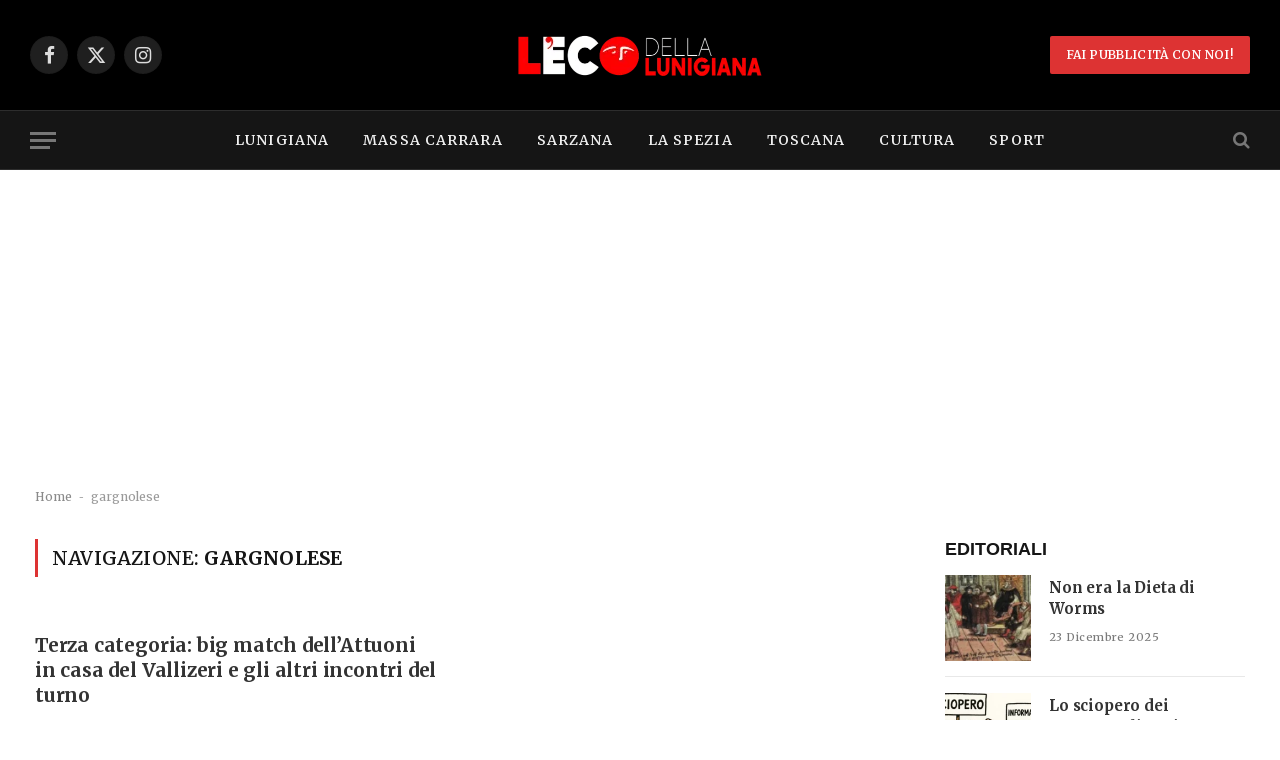

--- FILE ---
content_type: text/html; charset=utf-8
request_url: https://www.google.com/recaptcha/api2/aframe
body_size: 268
content:
<!DOCTYPE HTML><html><head><meta http-equiv="content-type" content="text/html; charset=UTF-8"></head><body><script nonce="IQXcygnVVC-k71R3Ipz1Xw">/** Anti-fraud and anti-abuse applications only. See google.com/recaptcha */ try{var clients={'sodar':'https://pagead2.googlesyndication.com/pagead/sodar?'};window.addEventListener("message",function(a){try{if(a.source===window.parent){var b=JSON.parse(a.data);var c=clients[b['id']];if(c){var d=document.createElement('img');d.src=c+b['params']+'&rc='+(localStorage.getItem("rc::a")?sessionStorage.getItem("rc::b"):"");window.document.body.appendChild(d);sessionStorage.setItem("rc::e",parseInt(sessionStorage.getItem("rc::e")||0)+1);localStorage.setItem("rc::h",'1768981685392');}}}catch(b){}});window.parent.postMessage("_grecaptcha_ready", "*");}catch(b){}</script></body></html>